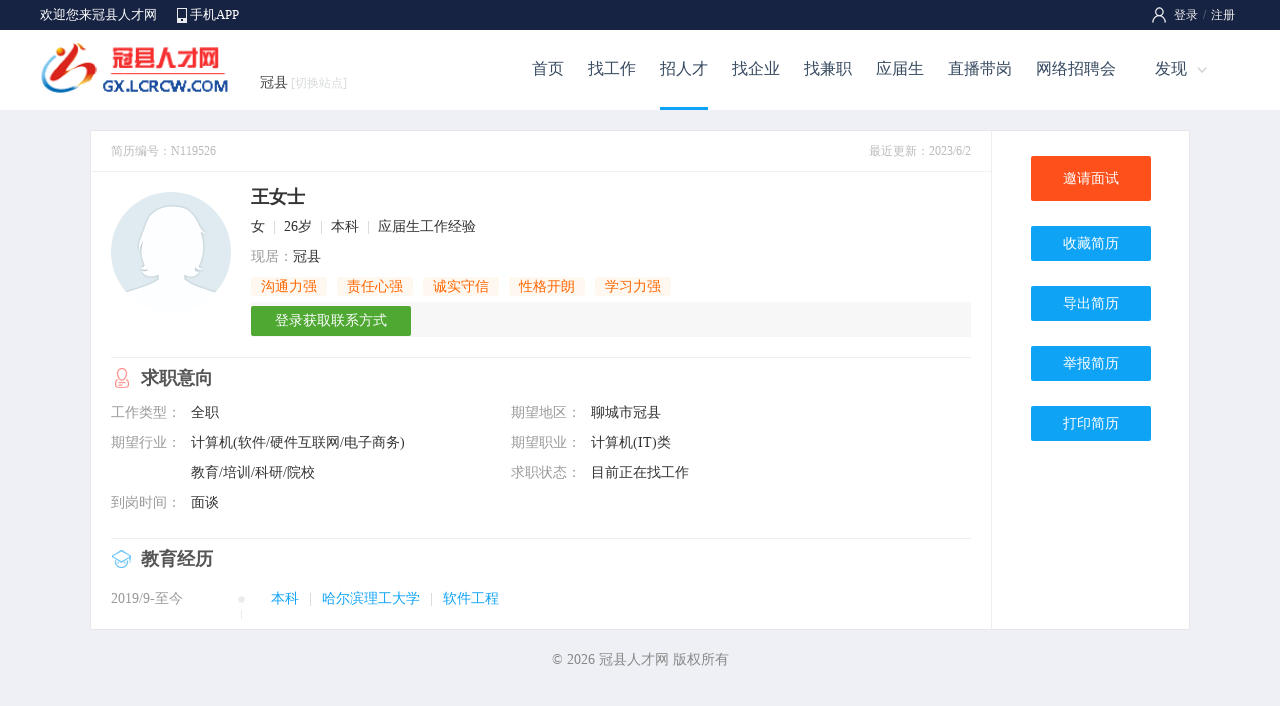

--- FILE ---
content_type: text/html; charset=utf-8
request_url: https://gx.lcrcw.com/Resumes/119526.html
body_size: 3815
content:

<!DOCTYPE html>
<html>
<head>
    <title>王女士求职简历_聊城市冠县计算机(IT)类-冠县人才网</title>
    <meta name="keywords"content="聊城市冠县计算机(IT)类简历" />
    <meta name="description" content="冠县人才网为您提供聊城市冠县计算机(IT)类人才简历信息" />
    <meta http-equiv="Content-Type" content="text/html; charset=UTF-8">
    <meta name="renderer" content="webkit" />
    <meta http-equiv="X-UA-Compatible" content="IE=edge" />
    <link rel="stylesheet" type="text/css" href="/css/style.css" />
    <link rel="stylesheet" type="text/css" href="/css/browse/resume.css" />
    <link rel="stylesheet" type="text/css" href="/css/dialog.css" />
    <script type="text/javascript" src="/script/jquery.min.js"></script>
    <script type="text/javascript" src="/script/layer/layer.js"></script>
    <script type="text/javascript" src="/script/pop_dialog.js"></script>
</head>
<body class="resbody">
<form name="myForm" method="post" action="./119526.html?Resid=119526" id="myForm">
<input type="hidden" name="__VIEWSTATE" id="__VIEWSTATE" value="uhNx07O/Ckpb0wXeCjWJ8vM3PrXEsf3/yh5TgrOMpRl85yby9Qvx0oPjgVHTwjuRFigPtgShBtM0ZeCGIEwKfoyLKAqfpn+jGM6lR7Yzk3g=" />

<input type="hidden" name="__VIEWSTATEGENERATOR" id="__VIEWSTATEGENERATOR" value="7C39A21A" />
<input type="hidden" name="__VIEWSTATEENCRYPTED" id="__VIEWSTATEENCRYPTED" value="" />
<!--页面顶部-->

<link rel="stylesheet" type="text/css" href="/css/header.css" />

<!--顶部-->
<div class="pubtop">
<div class="pubtopbar">
    <div class="left">
        <p>欢迎您来冠县人才网</p>
        <span><a href="/app/">手机APP</a></span>
    </div>
    <div class="right">
        <div id="Header1_HeadPublic1_divLogin" class="divLogin"><!--登录-->
           <a href="/login/">登录</a>/<a href="/register/">注册</a> 
        </div>
        
        
    </div>
</div>
</div>
<!--头部-->
<div class="pubhead">
<div class="headbar">
    <div class="left"><a href="https://gx.lcrcw.com/" target=_blank><img src="../Uploadfiles/Other/CityLogo/20170522102129719610.gif" alt="冠县人才网"></a></div>
    <div class="middle">
        <div class="weblist"><a class="webMore" href="javascript:void(0);">冠县<i>[切换站点]</i></a>
            <div class="webMoredown  fn-hide">
                <span class="tit">切换站点</span>
                <ul>
                <li><a href='http://gx.lcrcw.com' title="冠县人才网">冠县</a></li>
                <li><a href="/About/sublist.aspx">更多</a></li>
            </ul></div>
        </div>
    </div>
    <div class="right" id="divNav">
        <ul>
        <li class="hli "><a href="/">首页</a></li>
        <li class="hli "><a href="/job/">找工作</a></li>
        <li class="hli  over"><a href="/jianli/">招人才</a></li>
        <li class="hli "><a href="/qiye/">找企业</a></li>
        <li class="hli "><a href="/jianzhi/">找兼职</a></li>
        <li class="hli "><a href="/campus/">应届生</a></li>
        <li class="hli "><a href="/live/">直播带岗</a></li>
        <li class="hli "><a href="/online/">网络招聘会</a></li>
        <li><a class="hMore" href="javascript:void(0);">发现</a>
            <div class="hMoredown  fn-hide">
                <span><a href="/jobfair/">招聘会</a></span>
                <span><a href="/headhunt/">猎头招聘</a></span>
                <span><a href="/simple/">同城信息</a></span>
                <span><a href="/store/">店铺招聘</a></span>
                <span><a href="/pugong/">普工招聘</a></span>
                <span><a href="/exam/">职业测评</a></span>
                <span><a href="/ask/">职业问答</a></span>
                <span><a href="/news/">职场新闻</a></span>
            </div>
        </li>
        </ul>
    </div>
</div>
</div>
<script type="text/javascript">
    $(function () {
        $(".login").hover(function () {
            $(this).find(".lMoredown").removeClass("fn-hide");
            $(this).find(".lMore").addClass("lMorecurrent");
        }, function () {
            $(this).find(".lMoredown").addClass("fn-hide");
            $(this).find(".lMore").removeClass("lMorecurrent");
        });
    })
    $(function () {
        $(".divUser div").hover(function () {
            $(this).find(".uMoredown").removeClass("fn-hide");
            $(this).find(".uMore").addClass("uMorecurrent");
        }, function () {
            $(this).find(".uMoredown").addClass("fn-hide");
            $(this).find(".uMore").removeClass("uMorecurrent");
        });
    })
    $(function () {
        $("#divNav li").hover(function () {
            $(this).find(".hMoredown").removeClass("fn-hide");
            $(this).find(".hMore").addClass("hMorecurrent");
        }, function () {
            $(this).find(".hMoredown").addClass("fn-hide");
            $(this).find(".hMore").removeClass("hMorecurrent");
        });
    })
    $(function () {
        $(".weblist").hover(function () {
            $(this).find(".webMoredown").removeClass("fn-hide");
            $(this).find(".webMore").addClass("webMorecurrent");
        }, function () {
            $(this).find(".webMoredown").addClass("fn-hide");
            $(this).find(".webMore").removeClass("webMorecurrent");
        });
    })
</script>

<!--页面主体-->
<div id="myMain">
<div class="myLeft">

<div class="date"><b>简历编号：N119526</b><p>最近更新：2023/6/2</p></div>
<!--基本信息-->
<div class="basic">
<div class="left">
    <img src="/uploadFiles/person/photofile/female.gif" id="lit_ResumeBasic__ctl0_img_Photo" />
</div>
<div class="right">
    <div class="r1">王女士 </div>
    <div class="r2">女<i>|</i>26岁<i>|</i>本科<i>|</i>应届生工作经验</div>
    <div class="r2"><em>现居：</em>冠县</div>
    <!--简历亮点--><div class=r4><i>沟通力强</i><i>责任心强</i><i>诚实守信</i><i>性格开朗</i><i>学习力强</i></div>
    <!--联系方式-->
    <div class="r3">
        
        <!--提示企业登录-->
        <div id="lit_ResumeBasic__ctl0_pan_ViewLogin">
	
            <a href="/company/Login.aspx?PrevUrl=/resumes/119526.html" id="btnLogin">登录获取联系方式</a>
        
</div>
        <!--提示下载简历-->
        
        <!--提示无权限-->
        
         <!--高级简历-->
        
    </div>
</div>
</div>
<!--求职意向-->
<div class="wish divs">
<div class="title tits">求职意向</div>
<ul class="twolist">
   <li><b>工作类型：</b><p>全职</p></li>
   <li><b>期望地区：</b><p>聊城市冠县</p></li>
   <!--期望行业--><li><b>期望行业：</b><p><em>计算机(软件/硬件互联网/电子商务)</em><em>教育/培训/科研/院校</em></p></li>
   <li><b>期望职业：</b><p><em>计算机(IT)类</em></p></li>
   <!--期望薪资-->
   <!--求职岗位-->
   <li><b>求职状态：</b><p>目前正在找工作</p></li>
   <li><b>到岗时间：</b><p>面谈</p></li>
</ul>
</div>
<!--自我评价-->


<!--教育经历-->
<div id="divEducate" class="educate divs">
<div class="title tits">教育经历</div>
<div class="oneview">
    
    <ul>
          <li class="li1"><span id="lit_Educate__ctl0_lbl_Date">2019/9-至今</span></li>
          <li class="li2">
            <span id="lit_Educate__ctl0_lbl_Info"><b>本科<i>|</i>哈尔滨理工大学<i>|</i>软件工程</b></span>
            <span id="lit_Educate__ctl0_lbl_Desc"></span>
          </li>
          </ul>  
    
</div>
</div>
<!--工作经历-->

<!--培训经历-->

<!--语言能力-->

<!--项目经验-->

<!--技能专长-->

<!--我的证书-->

<!--我的作品-->

<!--附加信息-->

<!--WORD-->



</div>
<!--右侧-->
<div class="myRight">
<div class="btn1"><a href="/company/Com_tointerview.aspx?width=430&height=540&Resid=119526" name="btn_Interview">邀请面试</a></div>
<div class="btn2"><a href="/Company/Com_ToPersonDB.aspx?Resid=119526" target="_blank">收藏简历</a></div>
<div class="btn2"><a href="javascript:void(0);" onClick="location.href='/company/com_toword.aspx?Perid=129599&Resid=119526';");">导出简历</a></div>
<div class="btn2"><a href="/browse/res_report.aspx?width=500&height=450&Perid=129599&Resid=119526" id="btnReport">举报简历</a></div> 
<div class="btn2"><a href="javascript:void(0);" onClick="window.print();">打印简历</a></div> 
</div>
</div>
<!--页面底部-->
<div id="myFoot">© 2026 <a href=https://gx.lcrcw.com/>冠县人才网</a> 版权所有</div>
</form>
</body>
<script type="text/javascript">
$(document).ready(function() {

	$("a[name='btn_Exam']").click(function(){ //测评报告
	    div_Show(this.title,this.href);
	    this.blur();
        return false;
	})
	
	$("a[name='img_PicUrl']").click(function(){ //查看图片
	    div_Show(this.title,this.href);
	    this.blur();
        return false;
	})
	
	$("#btnBuy").click(function(){ //购买增值服务
	    div_Show("购买增值服务",this.href);
	    this.blur();
        return false;
	})

    $("#btnBuyAdv").click(function () { //购买增值服务
        div_Show("购买高级简历", this.href);
        this.blur();
        return false;
    })

	$("a[name='btn_Interview']").click(function(){ //邀请面试
	    div_Show("邀请面试",this.href);
	    this.blur();
        return false;
    })

    $("#btnReport").click(function () { //举报
        div_Show("举报简历", this.href);
        this.blur();
        return false;
    })
});
</script>
</html>


--- FILE ---
content_type: text/css
request_url: https://gx.lcrcw.com/css/browse/resume.css
body_size: 2165
content:

.resbody{ width:100%; background-color:#EEF0F5; }

#myMain{ margin:auto; width:1098px; height:auto; text-align:left; margin-top:20px; border:1px #E8E8E8 solid; background-color:#FFF; font-size:14px;overflow:hidden; }
#floatTips{ z-index:50;position: fixed;right:10px;top:100px; }

/* ��� �������� */
.myLeft{ float:left;width:900px; height:auto; padding-bottom:10px; border-right:1px #EEE solid; }
.myLeft .date{ float:left;width:860px; height:40px;border-bottom:1px #F1F1F1 solid; color:#BBB; font-size:12px; padding:0px 20px; }
.myLeft .date b{ float:left;width:460px; line-height:40px; font-weight:normal; }
.myLeft .date p{ float:left;width:400px; line-height:40px; text-align:right; }

.myLeft .tits{ float:left;width:840px; height:40px; line-height:40px; padding-left:30px; font-size:18px; color:#555; font-weight:bold; }
.myLeft .divs{ float:left;width:860px; height:auto; margin:0px 20px; margin-top:20px;border-top:1px #EEE solid; }

/* �����б� */
.myLeft .twolist{ float:left;width:860px; height:auto; }
.myLeft .twolist li{ float:left;width:400px; height:auto; line-height:30px; }
.myLeft .twolist li b{ float:left;width:80px;line-height:30px; color:#999; font-weight:normal; }
.myLeft .twolist li p{ float:left;width:320px;line-height:30px; color:#333; }
.myLeft .twolist li p em{ float:left;width:100%;line-height:30px; font-style:normal; }

/* һ���б� */
.myLeft .onelist{ float:left;width:840px; height:auto; }
.myLeft .onelist dt{ float:left;width:80px; height:auto; line-height:30px; color:#999; }
.myLeft .onelist dd{ float:left;width:760px; height:auto; line-height:30px; }

/* һ����ʾ */
.myLeft .oneview{ float:left;width:860px; height:auto;}
.myLeft .oneview ul{ float:left;width:860px; height:auto; border-bottom:0px #EEE dashed;background: url(/images/browse/line1.png) 125px 5px no-repeat; padding:5px 0px; }
.myLeft .oneview ul:last-child{border-bottom:0;}
.myLeft .oneview ul .li1{ float:left;width:160px; line-height:30px;color:#999; }
.myLeft .oneview ul .li2{ float:left;width:700px; line-height:30px; }
.myLeft .oneview ul .li2 b{ float:left;width:100%; line-height:30px; color:#0FA3F6; font-weight:normal; }
.myLeft .oneview ul .li2 b i{ font-style:normal; color:#CCC; margin:0px 10px; }
.myLeft .oneview ul .li2 p{ float:left;width:100%; line-height:25px; color:#999;}
.myLeft .oneview ul .li2 p em{ font-style:normal; font-weight:bold; }
.myLeft .oneview ul .li2 p i{ font-style:normal; color:#CCC; margin:0px 10px; }

/* ������ʾ */
.myLeft .twoview{ float:left;width:860px; height:auto;}
.myLeft .twoview ul{ float:left;width:430px; height:auto; border-bottom:0px #EEE dashed;background: url(/images/browse/line1.png) 125px 5px no-repeat; padding:10px 0px; }
.myLeft .twoview ul .li1{ float:left;width:140px; line-height:16px; color:#AAA; text-align:left;  }
.myLeft .twoview ul .li2{ float:left;width:270px; height:14px; line-height:14px;}
.myLeft .twoview ul .li2 span{ float:left;width:270px; height:14px; background-color:#DDD;border-radius:10px;}
.myLeft .twoview ul .li2 i{ float:left; width:auto; height:14px; background-color:#0FA3F6; color:#FFF; font-size:12px; text-align:left;font-style:normal;border-radius:10px; }

/* ������ʾ */
.fiveview{ float:left;width:860px; height:auto; }
.fiveview  ul{ float:left;width:160px; height:auto;border:1px #E6E6E6 solid; margin:0px 5px; }
.fiveview  ul .li1{ float:left;width:156px;height:156px;border-bottom:1px #EEE solid; text-align:center; padding-top:3px; }
.fiveview  ul .li1 img{ width:150px;height:150px; }
.fiveview  ul .li2{ float:left;width:156px;height:35px; line-height:35px;text-align:center; color:#AAA;font-size:12px;  }



/* ������Ϣ */
.basic{ float:left;width:860px; height:auto; padding:0px 20px; margin-top:10px; }
.basic .left{ float:left;width:140px; height:auto;}
.basic .left img{ width:120px; height:120px; border:0px #EEE solid;border-radius:100%; margin-top:10px; }
.basic .right{ float:left;width:720px; height:auto;}
.basic .right .r1{ float:left;width:720px; height:30px; line-height:30px; font-size:18px; font-weight:bold;}
.basic .right .r1 img{ width:17px;height:17px; margin-left:10px; }

.basic .right .r1 .btnExam{ float:right;display:inline-block; width:110px; line-height:28px;font-size:14px;color:#FFF; background: url(/images/browse/exam.png) 15px 6px no-repeat; background-color:#4DAA1C; text-indent:40px;cursor:pointer;border-radius:2px; margin-left:20px; font-weight:normal; }
.basic .right .r1 .btnExam:link{ color:#FFF; }
.basic .right .r1 .btnExam:hover{ background-color:#4DAA1C;color:#FFF; }

.basic .right .r2{ float:left;width:720px; height:auto; line-height:30px; }
.basic .right .r2 i{ font-style:normal; color:#CCC;  margin:0px 8px;}
.basic .right .r2 em{ font-style:normal; color:#999;}

.basic .right .r4{ float:left;width:720px; height:auto; line-height:30px; }
.basic .right .r4 i{ font-style:normal; background-color:#FFF8F1; margin-right:10px; padding:2px 10px; color:#F60;border-radius:2px;  }

/* ��ϵ��ʽ */
.basic .right .r3{ float:left;width:720px; height:35px; line-height:35px; background-color:#F7F7F7; color:#0FA3F6; font-size:16px; }
.basic .right .r3 span{ float:left;width:auto; height:35px; line-height:35px; margin-right:10px; }
.basic .right .r3 .mobi{ float:left;width:auto; line-height:35px; background: url(/images/browse/mobile.png) 0px 8px no-repeat; margin-right:30px; padding-left:16px; }
.basic .right .r3 .email{ float:left;width:auto; line-height:35px; background: url(/images/browse/email.png) 0px 10px no-repeat; margin-right:30px; padding-left:20px; }
.basic .right .r3 .qq{ float:left;width:auto; line-height:35px; background: url(/images/browse/qq.png) 0px 8px no-repeat; margin-right:30px; padding-left:18px; }

.basic .right .r3 a{ margin:auto;display:inline-block; width:160px; line-height:30px;font-size:14px;color:#FFF;background-color:#4EA832;cursor:pointer;border-radius:2px; text-align:center;font-weight:normal; }
.basic .right .r3 a:link{ color:#FFF; }
.basic .right .r3 a:hover{ background-color:#4EA832;color:#FFF; }




/* ��ְ���� */
.wish .title{ background: url(/images/browse/resume/res1.png) 0px 8px no-repeat; }

/* �������� */
.appraise .title{ background: url(/images/browse/resume/res2.png) 0px 8px no-repeat; }

/* �������� */
.educate .title{ background: url(/images/browse/resume/res3.png) 0px 8px no-repeat; }

/* �������� */
.work .title{ background: url(/images/browse/resume/res4.png) 0px 8px no-repeat; }

/* ��ѵ���� */
.train .title{ background: url(/images/browse/resume/res5.png) 0px 8px no-repeat; }

/* �������� */
.language .title{ background: url(/images/browse/resume/res6.png) 0px 8px no-repeat; }

/* ��Ŀ���� */
.item .title{ background: url(/images/browse/resume/res7.png) 0px 8px no-repeat; }

/* ����ר�� */
.skill .title{ background: url(/images/browse/resume/res8.png) 0px 8px no-repeat; }

/* �ҵ�֤�� */
.cert .title{ background: url(/images/browse/resume/res9.png) 0px 8px no-repeat; }

/* �ҵ���Ʒ */
.picture .title{ background: url(/images/browse/resume/res10.png) 0px 8px no-repeat; }

/* ������Ϣ */
.addons .title{ background: url(/images/browse/resume/res11.png) 0px 8px no-repeat; }


/* �Ҳ� �����˵� */
.myRight{ float:left;width:197px; height:auto; background-color:#fff; }
.myRight .btn1{ float:left;width:197px; height:45px; text-align:center;  margin-top:25px;}
.myRight .btn1 a{ display:inline-block; width:120px; line-height:45px;font-size:14px; background-color:#FE501B;color:#FFF; text-align:center; cursor:pointer;border-radius:2px; }
.myRight .btn1 a:link{ color:#FFF; }
.myRight .btn1 a:hover{ background-color:#E73501;color:#FFF; }

.myRight .btn2{ float:left;width:197px; height:35px; text-align:center;  margin-top:25px;}
.myRight .btn2 a{ display:inline-block; width:120px; line-height:35px;font-size:14px; background-color:#0FA3F6;color:#FFF; text-align:center; cursor:pointer;border-radius:2px; }
.myRight .btn2 a:link{ color:#FFF; }
.myRight .btn2 a:hover{ background-color:#0FA3F6;color:#FFF; }

/* �ײ� */
#myFoot{ margin:auto; width:1100px; height:60px; line-height:60px; color:#888; text-align:center; }
#myFoot a{ color:#888; }


/*---- ����ҳ ----*/
#comment1{  margin:auto; width:100%; height:auto; border:0px #E6E6E6 solid; padding:10px 0px; background-color:#FFF; text-align:left; overflow:hidden; }
#comment1 .title{ margin:auto;width:100%; height:50px; line-height:50px; margin:0px auto; text-align:center; font-size:17pt;font-family: "Microsoft YaHei", ΢���ź�; color:#F00;  }
#comment1 .basic{ margin:auto;width:100%; height:35px; line-height:35px; margin:0px auto;text-align:center; color:#999; border-bottom:1px #DDD solid; }

#comment1 .conte{ margin:auto;width:100%; height:auto; margin:5px auto; }
#comment1 .conte .c1{ float:left;width:100%; height:35px; line-height:35px; font-size:14pt;font-family: "Microsoft YaHei", ΢���ź�; margin-top:10px; color:#999; }
#comment1 .conte .c2{ float:left;width:100%; height:auto; line-height:35px; color:Green; border-bottom:1px #E6E6E6 dashed; }
